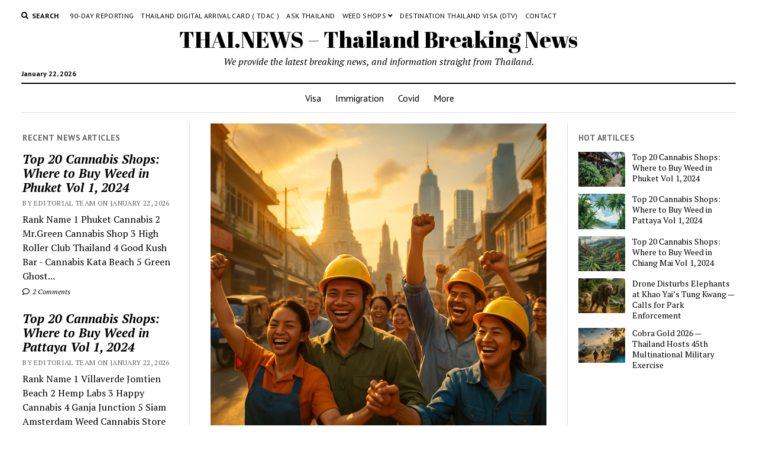

--- FILE ---
content_type: text/html; charset=UTF-8
request_url: https://thai.news/page/201
body_size: 14600
content:
<!DOCTYPE html>

<html lang="en-US">

<head>
	<title>THAI.NEWS &#8211; Thailand Breaking News &#8211; Page 201 &#8211; We provide the latest breaking news, and information straight from Thailand.</title>
<meta name='robots' content='max-image-preview:large' />
<meta charset="UTF-8" />
<meta name="viewport" content="width=device-width, initial-scale=1" />
<meta name="template" content="Mission News 1.54" />
<link rel='dns-prefetch' href='//plausible.io' />
<link rel='dns-prefetch' href='//fonts.googleapis.com' />
<link href='https://imagedelivery.net' rel='preconnect' />
<link rel="alternate" type="application/rss+xml" title="THAI.NEWS - Thailand Breaking News &raquo; Feed" href="https://thai.news/feed" />
<link rel="alternate" type="application/rss+xml" title="THAI.NEWS - Thailand Breaking News &raquo; Comments Feed" href="https://thai.news/comments/feed" />
<style id='wp-img-auto-sizes-contain-inline-css' type='text/css'>
img:is([sizes=auto i],[sizes^="auto," i]){contain-intrinsic-size:3000px 1500px}
/*# sourceURL=wp-img-auto-sizes-contain-inline-css */
</style>
<style id='wp-emoji-styles-inline-css' type='text/css'>

	img.wp-smiley, img.emoji {
		display: inline !important;
		border: none !important;
		box-shadow: none !important;
		height: 1em !important;
		width: 1em !important;
		margin: 0 0.07em !important;
		vertical-align: -0.1em !important;
		background: none !important;
		padding: 0 !important;
	}
/*# sourceURL=wp-emoji-styles-inline-css */
</style>
<style id='wp-block-library-inline-css' type='text/css'>
:root{--wp-block-synced-color:#7a00df;--wp-block-synced-color--rgb:122,0,223;--wp-bound-block-color:var(--wp-block-synced-color);--wp-editor-canvas-background:#ddd;--wp-admin-theme-color:#007cba;--wp-admin-theme-color--rgb:0,124,186;--wp-admin-theme-color-darker-10:#006ba1;--wp-admin-theme-color-darker-10--rgb:0,107,160.5;--wp-admin-theme-color-darker-20:#005a87;--wp-admin-theme-color-darker-20--rgb:0,90,135;--wp-admin-border-width-focus:2px}@media (min-resolution:192dpi){:root{--wp-admin-border-width-focus:1.5px}}.wp-element-button{cursor:pointer}:root .has-very-light-gray-background-color{background-color:#eee}:root .has-very-dark-gray-background-color{background-color:#313131}:root .has-very-light-gray-color{color:#eee}:root .has-very-dark-gray-color{color:#313131}:root .has-vivid-green-cyan-to-vivid-cyan-blue-gradient-background{background:linear-gradient(135deg,#00d084,#0693e3)}:root .has-purple-crush-gradient-background{background:linear-gradient(135deg,#34e2e4,#4721fb 50%,#ab1dfe)}:root .has-hazy-dawn-gradient-background{background:linear-gradient(135deg,#faaca8,#dad0ec)}:root .has-subdued-olive-gradient-background{background:linear-gradient(135deg,#fafae1,#67a671)}:root .has-atomic-cream-gradient-background{background:linear-gradient(135deg,#fdd79a,#004a59)}:root .has-nightshade-gradient-background{background:linear-gradient(135deg,#330968,#31cdcf)}:root .has-midnight-gradient-background{background:linear-gradient(135deg,#020381,#2874fc)}:root{--wp--preset--font-size--normal:16px;--wp--preset--font-size--huge:42px}.has-regular-font-size{font-size:1em}.has-larger-font-size{font-size:2.625em}.has-normal-font-size{font-size:var(--wp--preset--font-size--normal)}.has-huge-font-size{font-size:var(--wp--preset--font-size--huge)}.has-text-align-center{text-align:center}.has-text-align-left{text-align:left}.has-text-align-right{text-align:right}.has-fit-text{white-space:nowrap!important}#end-resizable-editor-section{display:none}.aligncenter{clear:both}.items-justified-left{justify-content:flex-start}.items-justified-center{justify-content:center}.items-justified-right{justify-content:flex-end}.items-justified-space-between{justify-content:space-between}.screen-reader-text{border:0;clip-path:inset(50%);height:1px;margin:-1px;overflow:hidden;padding:0;position:absolute;width:1px;word-wrap:normal!important}.screen-reader-text:focus{background-color:#ddd;clip-path:none;color:#444;display:block;font-size:1em;height:auto;left:5px;line-height:normal;padding:15px 23px 14px;text-decoration:none;top:5px;width:auto;z-index:100000}html :where(.has-border-color){border-style:solid}html :where([style*=border-top-color]){border-top-style:solid}html :where([style*=border-right-color]){border-right-style:solid}html :where([style*=border-bottom-color]){border-bottom-style:solid}html :where([style*=border-left-color]){border-left-style:solid}html :where([style*=border-width]){border-style:solid}html :where([style*=border-top-width]){border-top-style:solid}html :where([style*=border-right-width]){border-right-style:solid}html :where([style*=border-bottom-width]){border-bottom-style:solid}html :where([style*=border-left-width]){border-left-style:solid}html :where(img[class*=wp-image-]){height:auto;max-width:100%}:where(figure){margin:0 0 1em}html :where(.is-position-sticky){--wp-admin--admin-bar--position-offset:var(--wp-admin--admin-bar--height,0px)}@media screen and (max-width:600px){html :where(.is-position-sticky){--wp-admin--admin-bar--position-offset:0px}}

/*# sourceURL=wp-block-library-inline-css */
</style><style id='global-styles-inline-css' type='text/css'>
:root{--wp--preset--aspect-ratio--square: 1;--wp--preset--aspect-ratio--4-3: 4/3;--wp--preset--aspect-ratio--3-4: 3/4;--wp--preset--aspect-ratio--3-2: 3/2;--wp--preset--aspect-ratio--2-3: 2/3;--wp--preset--aspect-ratio--16-9: 16/9;--wp--preset--aspect-ratio--9-16: 9/16;--wp--preset--color--black: #000000;--wp--preset--color--cyan-bluish-gray: #abb8c3;--wp--preset--color--white: #ffffff;--wp--preset--color--pale-pink: #f78da7;--wp--preset--color--vivid-red: #cf2e2e;--wp--preset--color--luminous-vivid-orange: #ff6900;--wp--preset--color--luminous-vivid-amber: #fcb900;--wp--preset--color--light-green-cyan: #7bdcb5;--wp--preset--color--vivid-green-cyan: #00d084;--wp--preset--color--pale-cyan-blue: #8ed1fc;--wp--preset--color--vivid-cyan-blue: #0693e3;--wp--preset--color--vivid-purple: #9b51e0;--wp--preset--gradient--vivid-cyan-blue-to-vivid-purple: linear-gradient(135deg,rgb(6,147,227) 0%,rgb(155,81,224) 100%);--wp--preset--gradient--light-green-cyan-to-vivid-green-cyan: linear-gradient(135deg,rgb(122,220,180) 0%,rgb(0,208,130) 100%);--wp--preset--gradient--luminous-vivid-amber-to-luminous-vivid-orange: linear-gradient(135deg,rgb(252,185,0) 0%,rgb(255,105,0) 100%);--wp--preset--gradient--luminous-vivid-orange-to-vivid-red: linear-gradient(135deg,rgb(255,105,0) 0%,rgb(207,46,46) 100%);--wp--preset--gradient--very-light-gray-to-cyan-bluish-gray: linear-gradient(135deg,rgb(238,238,238) 0%,rgb(169,184,195) 100%);--wp--preset--gradient--cool-to-warm-spectrum: linear-gradient(135deg,rgb(74,234,220) 0%,rgb(151,120,209) 20%,rgb(207,42,186) 40%,rgb(238,44,130) 60%,rgb(251,105,98) 80%,rgb(254,248,76) 100%);--wp--preset--gradient--blush-light-purple: linear-gradient(135deg,rgb(255,206,236) 0%,rgb(152,150,240) 100%);--wp--preset--gradient--blush-bordeaux: linear-gradient(135deg,rgb(254,205,165) 0%,rgb(254,45,45) 50%,rgb(107,0,62) 100%);--wp--preset--gradient--luminous-dusk: linear-gradient(135deg,rgb(255,203,112) 0%,rgb(199,81,192) 50%,rgb(65,88,208) 100%);--wp--preset--gradient--pale-ocean: linear-gradient(135deg,rgb(255,245,203) 0%,rgb(182,227,212) 50%,rgb(51,167,181) 100%);--wp--preset--gradient--electric-grass: linear-gradient(135deg,rgb(202,248,128) 0%,rgb(113,206,126) 100%);--wp--preset--gradient--midnight: linear-gradient(135deg,rgb(2,3,129) 0%,rgb(40,116,252) 100%);--wp--preset--font-size--small: 12px;--wp--preset--font-size--medium: 20px;--wp--preset--font-size--large: 21px;--wp--preset--font-size--x-large: 42px;--wp--preset--font-size--regular: 16px;--wp--preset--font-size--larger: 28px;--wp--preset--spacing--20: 0.44rem;--wp--preset--spacing--30: 0.67rem;--wp--preset--spacing--40: 1rem;--wp--preset--spacing--50: 1.5rem;--wp--preset--spacing--60: 2.25rem;--wp--preset--spacing--70: 3.38rem;--wp--preset--spacing--80: 5.06rem;--wp--preset--shadow--natural: 6px 6px 9px rgba(0, 0, 0, 0.2);--wp--preset--shadow--deep: 12px 12px 50px rgba(0, 0, 0, 0.4);--wp--preset--shadow--sharp: 6px 6px 0px rgba(0, 0, 0, 0.2);--wp--preset--shadow--outlined: 6px 6px 0px -3px rgb(255, 255, 255), 6px 6px rgb(0, 0, 0);--wp--preset--shadow--crisp: 6px 6px 0px rgb(0, 0, 0);}:where(.is-layout-flex){gap: 0.5em;}:where(.is-layout-grid){gap: 0.5em;}body .is-layout-flex{display: flex;}.is-layout-flex{flex-wrap: wrap;align-items: center;}.is-layout-flex > :is(*, div){margin: 0;}body .is-layout-grid{display: grid;}.is-layout-grid > :is(*, div){margin: 0;}:where(.wp-block-columns.is-layout-flex){gap: 2em;}:where(.wp-block-columns.is-layout-grid){gap: 2em;}:where(.wp-block-post-template.is-layout-flex){gap: 1.25em;}:where(.wp-block-post-template.is-layout-grid){gap: 1.25em;}.has-black-color{color: var(--wp--preset--color--black) !important;}.has-cyan-bluish-gray-color{color: var(--wp--preset--color--cyan-bluish-gray) !important;}.has-white-color{color: var(--wp--preset--color--white) !important;}.has-pale-pink-color{color: var(--wp--preset--color--pale-pink) !important;}.has-vivid-red-color{color: var(--wp--preset--color--vivid-red) !important;}.has-luminous-vivid-orange-color{color: var(--wp--preset--color--luminous-vivid-orange) !important;}.has-luminous-vivid-amber-color{color: var(--wp--preset--color--luminous-vivid-amber) !important;}.has-light-green-cyan-color{color: var(--wp--preset--color--light-green-cyan) !important;}.has-vivid-green-cyan-color{color: var(--wp--preset--color--vivid-green-cyan) !important;}.has-pale-cyan-blue-color{color: var(--wp--preset--color--pale-cyan-blue) !important;}.has-vivid-cyan-blue-color{color: var(--wp--preset--color--vivid-cyan-blue) !important;}.has-vivid-purple-color{color: var(--wp--preset--color--vivid-purple) !important;}.has-black-background-color{background-color: var(--wp--preset--color--black) !important;}.has-cyan-bluish-gray-background-color{background-color: var(--wp--preset--color--cyan-bluish-gray) !important;}.has-white-background-color{background-color: var(--wp--preset--color--white) !important;}.has-pale-pink-background-color{background-color: var(--wp--preset--color--pale-pink) !important;}.has-vivid-red-background-color{background-color: var(--wp--preset--color--vivid-red) !important;}.has-luminous-vivid-orange-background-color{background-color: var(--wp--preset--color--luminous-vivid-orange) !important;}.has-luminous-vivid-amber-background-color{background-color: var(--wp--preset--color--luminous-vivid-amber) !important;}.has-light-green-cyan-background-color{background-color: var(--wp--preset--color--light-green-cyan) !important;}.has-vivid-green-cyan-background-color{background-color: var(--wp--preset--color--vivid-green-cyan) !important;}.has-pale-cyan-blue-background-color{background-color: var(--wp--preset--color--pale-cyan-blue) !important;}.has-vivid-cyan-blue-background-color{background-color: var(--wp--preset--color--vivid-cyan-blue) !important;}.has-vivid-purple-background-color{background-color: var(--wp--preset--color--vivid-purple) !important;}.has-black-border-color{border-color: var(--wp--preset--color--black) !important;}.has-cyan-bluish-gray-border-color{border-color: var(--wp--preset--color--cyan-bluish-gray) !important;}.has-white-border-color{border-color: var(--wp--preset--color--white) !important;}.has-pale-pink-border-color{border-color: var(--wp--preset--color--pale-pink) !important;}.has-vivid-red-border-color{border-color: var(--wp--preset--color--vivid-red) !important;}.has-luminous-vivid-orange-border-color{border-color: var(--wp--preset--color--luminous-vivid-orange) !important;}.has-luminous-vivid-amber-border-color{border-color: var(--wp--preset--color--luminous-vivid-amber) !important;}.has-light-green-cyan-border-color{border-color: var(--wp--preset--color--light-green-cyan) !important;}.has-vivid-green-cyan-border-color{border-color: var(--wp--preset--color--vivid-green-cyan) !important;}.has-pale-cyan-blue-border-color{border-color: var(--wp--preset--color--pale-cyan-blue) !important;}.has-vivid-cyan-blue-border-color{border-color: var(--wp--preset--color--vivid-cyan-blue) !important;}.has-vivid-purple-border-color{border-color: var(--wp--preset--color--vivid-purple) !important;}.has-vivid-cyan-blue-to-vivid-purple-gradient-background{background: var(--wp--preset--gradient--vivid-cyan-blue-to-vivid-purple) !important;}.has-light-green-cyan-to-vivid-green-cyan-gradient-background{background: var(--wp--preset--gradient--light-green-cyan-to-vivid-green-cyan) !important;}.has-luminous-vivid-amber-to-luminous-vivid-orange-gradient-background{background: var(--wp--preset--gradient--luminous-vivid-amber-to-luminous-vivid-orange) !important;}.has-luminous-vivid-orange-to-vivid-red-gradient-background{background: var(--wp--preset--gradient--luminous-vivid-orange-to-vivid-red) !important;}.has-very-light-gray-to-cyan-bluish-gray-gradient-background{background: var(--wp--preset--gradient--very-light-gray-to-cyan-bluish-gray) !important;}.has-cool-to-warm-spectrum-gradient-background{background: var(--wp--preset--gradient--cool-to-warm-spectrum) !important;}.has-blush-light-purple-gradient-background{background: var(--wp--preset--gradient--blush-light-purple) !important;}.has-blush-bordeaux-gradient-background{background: var(--wp--preset--gradient--blush-bordeaux) !important;}.has-luminous-dusk-gradient-background{background: var(--wp--preset--gradient--luminous-dusk) !important;}.has-pale-ocean-gradient-background{background: var(--wp--preset--gradient--pale-ocean) !important;}.has-electric-grass-gradient-background{background: var(--wp--preset--gradient--electric-grass) !important;}.has-midnight-gradient-background{background: var(--wp--preset--gradient--midnight) !important;}.has-small-font-size{font-size: var(--wp--preset--font-size--small) !important;}.has-medium-font-size{font-size: var(--wp--preset--font-size--medium) !important;}.has-large-font-size{font-size: var(--wp--preset--font-size--large) !important;}.has-x-large-font-size{font-size: var(--wp--preset--font-size--x-large) !important;}
/*# sourceURL=global-styles-inline-css */
</style>

<style id='classic-theme-styles-inline-css' type='text/css'>
/*! This file is auto-generated */
.wp-block-button__link{color:#fff;background-color:#32373c;border-radius:9999px;box-shadow:none;text-decoration:none;padding:calc(.667em + 2px) calc(1.333em + 2px);font-size:1.125em}.wp-block-file__button{background:#32373c;color:#fff;text-decoration:none}
/*# sourceURL=/wp-includes/css/classic-themes.min.css */
</style>
<link rel='stylesheet' id='crp-style-rounded-thumbs-css' href='https://thai.news/wp-content/plugins/contextual-related-posts/css/rounded-thumbs.min.css?ver=3.4.1' type='text/css' media='all' />
<style id='crp-style-rounded-thumbs-inline-css' type='text/css'>

			.crp_related.crp-rounded-thumbs a {
			  width: 150px;
			  height: 150px;
			  text-decoration: none;
			}
			.crp_related.crp-rounded-thumbs img {
			  max-width: 150px;
			  margin: auto;
			}
			.crp_related.crp-rounded-thumbs .crp_title {
			  width: 100%;
			}
			
/*# sourceURL=crp-style-rounded-thumbs-inline-css */
</style>
<style id="ct-mission-news-google-fonts-css" media="all">/* latin-ext */
@font-face {
  font-family: 'Abril Fatface';
  font-style: normal;
  font-weight: 400;
  font-display: swap;
  src: url(/fonts.gstatic.com/s/abrilfatface/v25/zOL64pLDlL1D99S8g8PtiKchq-lmjcDidBeT5g.woff2) format('woff2');
  unicode-range: U+0100-02BA, U+02BD-02C5, U+02C7-02CC, U+02CE-02D7, U+02DD-02FF, U+0304, U+0308, U+0329, U+1D00-1DBF, U+1E00-1E9F, U+1EF2-1EFF, U+2020, U+20A0-20AB, U+20AD-20C0, U+2113, U+2C60-2C7F, U+A720-A7FF;
}
/* latin */
@font-face {
  font-family: 'Abril Fatface';
  font-style: normal;
  font-weight: 400;
  font-display: swap;
  src: url(/fonts.gstatic.com/s/abrilfatface/v25/zOL64pLDlL1D99S8g8PtiKchq-dmjcDidBc.woff2) format('woff2');
  unicode-range: U+0000-00FF, U+0131, U+0152-0153, U+02BB-02BC, U+02C6, U+02DA, U+02DC, U+0304, U+0308, U+0329, U+2000-206F, U+20AC, U+2122, U+2191, U+2193, U+2212, U+2215, U+FEFF, U+FFFD;
}
/* cyrillic-ext */
@font-face {
  font-family: 'PT Sans';
  font-style: normal;
  font-weight: 400;
  font-display: swap;
  src: url(/fonts.gstatic.com/s/ptsans/v18/jizaRExUiTo99u79D0-ExcOPIDUg-g.woff2) format('woff2');
  unicode-range: U+0460-052F, U+1C80-1C8A, U+20B4, U+2DE0-2DFF, U+A640-A69F, U+FE2E-FE2F;
}
/* cyrillic */
@font-face {
  font-family: 'PT Sans';
  font-style: normal;
  font-weight: 400;
  font-display: swap;
  src: url(/fonts.gstatic.com/s/ptsans/v18/jizaRExUiTo99u79D0aExcOPIDUg-g.woff2) format('woff2');
  unicode-range: U+0301, U+0400-045F, U+0490-0491, U+04B0-04B1, U+2116;
}
/* latin-ext */
@font-face {
  font-family: 'PT Sans';
  font-style: normal;
  font-weight: 400;
  font-display: swap;
  src: url(/fonts.gstatic.com/s/ptsans/v18/jizaRExUiTo99u79D0yExcOPIDUg-g.woff2) format('woff2');
  unicode-range: U+0100-02BA, U+02BD-02C5, U+02C7-02CC, U+02CE-02D7, U+02DD-02FF, U+0304, U+0308, U+0329, U+1D00-1DBF, U+1E00-1E9F, U+1EF2-1EFF, U+2020, U+20A0-20AB, U+20AD-20C0, U+2113, U+2C60-2C7F, U+A720-A7FF;
}
/* latin */
@font-face {
  font-family: 'PT Sans';
  font-style: normal;
  font-weight: 400;
  font-display: swap;
  src: url(/fonts.gstatic.com/s/ptsans/v18/jizaRExUiTo99u79D0KExcOPIDU.woff2) format('woff2');
  unicode-range: U+0000-00FF, U+0131, U+0152-0153, U+02BB-02BC, U+02C6, U+02DA, U+02DC, U+0304, U+0308, U+0329, U+2000-206F, U+20AC, U+2122, U+2191, U+2193, U+2212, U+2215, U+FEFF, U+FFFD;
}
/* cyrillic-ext */
@font-face {
  font-family: 'PT Sans';
  font-style: normal;
  font-weight: 700;
  font-display: swap;
  src: url(/fonts.gstatic.com/s/ptsans/v18/jizfRExUiTo99u79B_mh0OOtLR8a8zILig.woff2) format('woff2');
  unicode-range: U+0460-052F, U+1C80-1C8A, U+20B4, U+2DE0-2DFF, U+A640-A69F, U+FE2E-FE2F;
}
/* cyrillic */
@font-face {
  font-family: 'PT Sans';
  font-style: normal;
  font-weight: 700;
  font-display: swap;
  src: url(/fonts.gstatic.com/s/ptsans/v18/jizfRExUiTo99u79B_mh0OqtLR8a8zILig.woff2) format('woff2');
  unicode-range: U+0301, U+0400-045F, U+0490-0491, U+04B0-04B1, U+2116;
}
/* latin-ext */
@font-face {
  font-family: 'PT Sans';
  font-style: normal;
  font-weight: 700;
  font-display: swap;
  src: url(/fonts.gstatic.com/s/ptsans/v18/jizfRExUiTo99u79B_mh0OCtLR8a8zILig.woff2) format('woff2');
  unicode-range: U+0100-02BA, U+02BD-02C5, U+02C7-02CC, U+02CE-02D7, U+02DD-02FF, U+0304, U+0308, U+0329, U+1D00-1DBF, U+1E00-1E9F, U+1EF2-1EFF, U+2020, U+20A0-20AB, U+20AD-20C0, U+2113, U+2C60-2C7F, U+A720-A7FF;
}
/* latin */
@font-face {
  font-family: 'PT Sans';
  font-style: normal;
  font-weight: 700;
  font-display: swap;
  src: url(/fonts.gstatic.com/s/ptsans/v18/jizfRExUiTo99u79B_mh0O6tLR8a8zI.woff2) format('woff2');
  unicode-range: U+0000-00FF, U+0131, U+0152-0153, U+02BB-02BC, U+02C6, U+02DA, U+02DC, U+0304, U+0308, U+0329, U+2000-206F, U+20AC, U+2122, U+2191, U+2193, U+2212, U+2215, U+FEFF, U+FFFD;
}
/* cyrillic-ext */
@font-face {
  font-family: 'PT Serif';
  font-style: italic;
  font-weight: 400;
  font-display: swap;
  src: url(/fonts.gstatic.com/s/ptserif/v19/EJRTQgYoZZY2vCFuvAFT_rC1cgT9rct48Q.woff2) format('woff2');
  unicode-range: U+0460-052F, U+1C80-1C8A, U+20B4, U+2DE0-2DFF, U+A640-A69F, U+FE2E-FE2F;
}
/* cyrillic */
@font-face {
  font-family: 'PT Serif';
  font-style: italic;
  font-weight: 400;
  font-display: swap;
  src: url(/fonts.gstatic.com/s/ptserif/v19/EJRTQgYoZZY2vCFuvAFT_rm1cgT9rct48Q.woff2) format('woff2');
  unicode-range: U+0301, U+0400-045F, U+0490-0491, U+04B0-04B1, U+2116;
}
/* latin-ext */
@font-face {
  font-family: 'PT Serif';
  font-style: italic;
  font-weight: 400;
  font-display: swap;
  src: url(/fonts.gstatic.com/s/ptserif/v19/EJRTQgYoZZY2vCFuvAFT_rO1cgT9rct48Q.woff2) format('woff2');
  unicode-range: U+0100-02BA, U+02BD-02C5, U+02C7-02CC, U+02CE-02D7, U+02DD-02FF, U+0304, U+0308, U+0329, U+1D00-1DBF, U+1E00-1E9F, U+1EF2-1EFF, U+2020, U+20A0-20AB, U+20AD-20C0, U+2113, U+2C60-2C7F, U+A720-A7FF;
}
/* latin */
@font-face {
  font-family: 'PT Serif';
  font-style: italic;
  font-weight: 400;
  font-display: swap;
  src: url(/fonts.gstatic.com/s/ptserif/v19/EJRTQgYoZZY2vCFuvAFT_r21cgT9rcs.woff2) format('woff2');
  unicode-range: U+0000-00FF, U+0131, U+0152-0153, U+02BB-02BC, U+02C6, U+02DA, U+02DC, U+0304, U+0308, U+0329, U+2000-206F, U+20AC, U+2122, U+2191, U+2193, U+2212, U+2215, U+FEFF, U+FFFD;
}
/* cyrillic-ext */
@font-face {
  font-family: 'PT Serif';
  font-style: italic;
  font-weight: 700;
  font-display: swap;
  src: url(/fonts.gstatic.com/s/ptserif/v19/EJRQQgYoZZY2vCFuvAFT9gaQZyTfoOFC-I2irw.woff2) format('woff2');
  unicode-range: U+0460-052F, U+1C80-1C8A, U+20B4, U+2DE0-2DFF, U+A640-A69F, U+FE2E-FE2F;
}
/* cyrillic */
@font-face {
  font-family: 'PT Serif';
  font-style: italic;
  font-weight: 700;
  font-display: swap;
  src: url(/fonts.gstatic.com/s/ptserif/v19/EJRQQgYoZZY2vCFuvAFT9gaQZy3foOFC-I2irw.woff2) format('woff2');
  unicode-range: U+0301, U+0400-045F, U+0490-0491, U+04B0-04B1, U+2116;
}
/* latin-ext */
@font-face {
  font-family: 'PT Serif';
  font-style: italic;
  font-weight: 700;
  font-display: swap;
  src: url(/fonts.gstatic.com/s/ptserif/v19/EJRQQgYoZZY2vCFuvAFT9gaQZyffoOFC-I2irw.woff2) format('woff2');
  unicode-range: U+0100-02BA, U+02BD-02C5, U+02C7-02CC, U+02CE-02D7, U+02DD-02FF, U+0304, U+0308, U+0329, U+1D00-1DBF, U+1E00-1E9F, U+1EF2-1EFF, U+2020, U+20A0-20AB, U+20AD-20C0, U+2113, U+2C60-2C7F, U+A720-A7FF;
}
/* latin */
@font-face {
  font-family: 'PT Serif';
  font-style: italic;
  font-weight: 700;
  font-display: swap;
  src: url(/fonts.gstatic.com/s/ptserif/v19/EJRQQgYoZZY2vCFuvAFT9gaQZynfoOFC-I0.woff2) format('woff2');
  unicode-range: U+0000-00FF, U+0131, U+0152-0153, U+02BB-02BC, U+02C6, U+02DA, U+02DC, U+0304, U+0308, U+0329, U+2000-206F, U+20AC, U+2122, U+2191, U+2193, U+2212, U+2215, U+FEFF, U+FFFD;
}
/* cyrillic-ext */
@font-face {
  font-family: 'PT Serif';
  font-style: normal;
  font-weight: 400;
  font-display: swap;
  src: url(/fonts.gstatic.com/s/ptserif/v19/EJRVQgYoZZY2vCFuvAFbzr-_dSb_nco.woff2) format('woff2');
  unicode-range: U+0460-052F, U+1C80-1C8A, U+20B4, U+2DE0-2DFF, U+A640-A69F, U+FE2E-FE2F;
}
/* cyrillic */
@font-face {
  font-family: 'PT Serif';
  font-style: normal;
  font-weight: 400;
  font-display: swap;
  src: url(/fonts.gstatic.com/s/ptserif/v19/EJRVQgYoZZY2vCFuvAFSzr-_dSb_nco.woff2) format('woff2');
  unicode-range: U+0301, U+0400-045F, U+0490-0491, U+04B0-04B1, U+2116;
}
/* latin-ext */
@font-face {
  font-family: 'PT Serif';
  font-style: normal;
  font-weight: 400;
  font-display: swap;
  src: url(/fonts.gstatic.com/s/ptserif/v19/EJRVQgYoZZY2vCFuvAFYzr-_dSb_nco.woff2) format('woff2');
  unicode-range: U+0100-02BA, U+02BD-02C5, U+02C7-02CC, U+02CE-02D7, U+02DD-02FF, U+0304, U+0308, U+0329, U+1D00-1DBF, U+1E00-1E9F, U+1EF2-1EFF, U+2020, U+20A0-20AB, U+20AD-20C0, U+2113, U+2C60-2C7F, U+A720-A7FF;
}
/* latin */
@font-face {
  font-family: 'PT Serif';
  font-style: normal;
  font-weight: 400;
  font-display: swap;
  src: url(/fonts.gstatic.com/s/ptserif/v19/EJRVQgYoZZY2vCFuvAFWzr-_dSb_.woff2) format('woff2');
  unicode-range: U+0000-00FF, U+0131, U+0152-0153, U+02BB-02BC, U+02C6, U+02DA, U+02DC, U+0304, U+0308, U+0329, U+2000-206F, U+20AC, U+2122, U+2191, U+2193, U+2212, U+2215, U+FEFF, U+FFFD;
}
/* cyrillic-ext */
@font-face {
  font-family: 'PT Serif';
  font-style: normal;
  font-weight: 700;
  font-display: swap;
  src: url(/fonts.gstatic.com/s/ptserif/v19/EJRSQgYoZZY2vCFuvAnt66qfVyvVp8NAyIw.woff2) format('woff2');
  unicode-range: U+0460-052F, U+1C80-1C8A, U+20B4, U+2DE0-2DFF, U+A640-A69F, U+FE2E-FE2F;
}
/* cyrillic */
@font-face {
  font-family: 'PT Serif';
  font-style: normal;
  font-weight: 700;
  font-display: swap;
  src: url(/fonts.gstatic.com/s/ptserif/v19/EJRSQgYoZZY2vCFuvAnt66qWVyvVp8NAyIw.woff2) format('woff2');
  unicode-range: U+0301, U+0400-045F, U+0490-0491, U+04B0-04B1, U+2116;
}
/* latin-ext */
@font-face {
  font-family: 'PT Serif';
  font-style: normal;
  font-weight: 700;
  font-display: swap;
  src: url(/fonts.gstatic.com/s/ptserif/v19/EJRSQgYoZZY2vCFuvAnt66qcVyvVp8NAyIw.woff2) format('woff2');
  unicode-range: U+0100-02BA, U+02BD-02C5, U+02C7-02CC, U+02CE-02D7, U+02DD-02FF, U+0304, U+0308, U+0329, U+1D00-1DBF, U+1E00-1E9F, U+1EF2-1EFF, U+2020, U+20A0-20AB, U+20AD-20C0, U+2113, U+2C60-2C7F, U+A720-A7FF;
}
/* latin */
@font-face {
  font-family: 'PT Serif';
  font-style: normal;
  font-weight: 700;
  font-display: swap;
  src: url(/fonts.gstatic.com/s/ptserif/v19/EJRSQgYoZZY2vCFuvAnt66qSVyvVp8NA.woff2) format('woff2');
  unicode-range: U+0000-00FF, U+0131, U+0152-0153, U+02BB-02BC, U+02C6, U+02DA, U+02DC, U+0304, U+0308, U+0329, U+2000-206F, U+20AC, U+2122, U+2191, U+2193, U+2212, U+2215, U+FEFF, U+FFFD;
}
</style>
<link rel='stylesheet' id='ct-mission-news-font-awesome-css' href='https://thai.news/wp-content/themes/mission-news/assets/font-awesome/css/all.min.css?ver=6.9' type='text/css' media='all' />
<link rel='stylesheet' id='ct-mission-news-style-css' href='https://thai.news/wp-content/themes/mission-news/style.css?ver=6.9' type='text/css' media='all' />
<link rel='stylesheet' id='newsletter-css' href='https://thai.news/wp-content/plugins/newsletter/style.css?ver=9.1.1' type='text/css' media='all' />




<link rel="https://api.w.org/" href="https://thai.news/wp-json/" /><link rel="EditURI" type="application/rsd+xml" title="RSD" href="https://thai.news/xmlrpc.php?rsd" />
<meta name="generator" content="WordPress 6.9" />
<meta name="cdp-version" content="1.3.6" /><link rel="icon" href="https://imagedelivery.net/XjfldUw-7ltNkd6h3uw2jw/thai.news/2022/05/cropped-1500258.png/w=32" sizes="32x32" />
<link rel="icon" href="https://imagedelivery.net/XjfldUw-7ltNkd6h3uw2jw/thai.news/2022/05/cropped-1500258.png/w=192" sizes="192x192" />
<link rel="apple-touch-icon" href="https://imagedelivery.net/XjfldUw-7ltNkd6h3uw2jw/thai.news/2022/05/cropped-1500258.png/w=180" />
<meta name="msapplication-TileImage" content="https://imagedelivery.net/XjfldUw-7ltNkd6h3uw2jw/thai.news/2022/05/cropped-1500258.png/w=270" />
</head>

<body id="mission-news" class="home blog paged paged-201 wp-theme-mission-news">
<a class="skip-content" href="#main">Press &quot;Enter&quot; to skip to content</a>
<div id="overflow-container" class="overflow-container">
	<div id="max-width" class="max-width">
							<header class="site-header" id="site-header" role="banner">
				<div class="top-nav">
					<button id="search-toggle" class="search-toggle"><i class="fas fa-search"></i><span>Search</span></button>
<div id="search-form-popup" class="search-form-popup">
	<div class="inner">
		<div class="title">Search THAI.NEWS - Thailand Breaking News</div>
		<div class='search-form-container'>
    <form role="search" method="get" class="search-form" action="https://thai.news">
        <input id="search-field" type="search" class="search-field" value="" name="s"
               title="Search" placeholder=" Search for..." />
        <input type="submit" class="search-submit" value='Search'/>
    </form>
</div>		<a id="close-search" class="close" href="#"><svg xmlns="http://www.w3.org/2000/svg" width="20" height="20" viewBox="0 0 20 20" version="1.1"><g stroke="none" stroke-width="1" fill="none" fill-rule="evenodd"><g transform="translate(-17.000000, -12.000000)" fill="#000000"><g transform="translate(17.000000, 12.000000)"><rect transform="translate(10.000000, 10.000000) rotate(45.000000) translate(-10.000000, -10.000000) " x="9" y="-2" width="2" height="24"/><rect transform="translate(10.000000, 10.000000) rotate(-45.000000) translate(-10.000000, -10.000000) " x="9" y="-2" width="2" height="24"/></g></g></g></svg></a>
	</div>
</div>
					<div id="menu-secondary-container" class="menu-secondary-container">
						<div id="menu-secondary" class="menu-container menu-secondary" role="navigation">
	<nav class="menu"><ul id="menu-secondary-items" class="menu-secondary-items"><li id="menu-item-52270" class="menu-item menu-item-type-custom menu-item-object-custom menu-item-52270"><a href="https://90day.in.th">90-Day Reporting</a></li>
<li id="menu-item-23054" class="menu-item menu-item-type-custom menu-item-object-custom menu-item-23054"><a href="https://tdac.in.th">Thailand Digital Arrival Card ( TDAC )</a></li>
<li id="menu-item-22365" class="menu-item menu-item-type-custom menu-item-object-custom menu-item-22365"><a href="https://asq.in.th">Ask Thailand</a></li>
<li id="menu-item-22486" class="menu-item menu-item-type-custom menu-item-object-custom menu-item-has-children menu-item-22486"><a href="https://weed.th">Weed Shops</a><button class="toggle-dropdown" aria-expanded="false" name="toggle-dropdown"><span class="screen-reader-text">open menu</span><i class="fas fa-angle-right"></i></button>
<ul class="sub-menu">
	<li id="menu-item-51885" class="menu-item menu-item-type-custom menu-item-object-custom menu-item-51885"><a href="https://rollingpapers.in.th">Thailand Rolling Papers</a></li>
</ul>
</li>
<li id="menu-item-18704" class="menu-item menu-item-type-custom menu-item-object-custom menu-item-18704"><a href="https://dtv.in.th">Destination Thailand Visa (DTV)</a></li>
<li id="menu-item-35" class="menu-item menu-item-type-post_type menu-item-object-page menu-item-35"><a href="https://thai.news/contact">Contact</a></li>
</ul></nav></div>
					</div>
									</div>
				<div id="title-container" class="title-container"><div class='site-title has-date'><a href='https://thai.news'>THAI.NEWS &#8211; Thailand Breaking News</a></div><p class="date">January 22, 2026</p><p class="tagline">We provide the latest breaking news, and information straight from Thailand.</p>				</div>
				<button id="toggle-navigation" class="toggle-navigation" name="toggle-navigation" aria-expanded="false">
					<span class="screen-reader-text">open menu</span>
					<svg xmlns="http://www.w3.org/2000/svg" width="24" height="18" viewBox="0 0 24 18" version="1.1"><g stroke="none" stroke-width="1" fill="none" fill-rule="evenodd"><g transform="translate(-272.000000, -21.000000)" fill="#000000"><g transform="translate(266.000000, 12.000000)"><g transform="translate(6.000000, 9.000000)"><rect class="top-bar" x="0" y="0" width="24" height="2"/><rect class="middle-bar" x="0" y="8" width="24" height="2"/><rect class="bottom-bar" x="0" y="16" width="24" height="2"/></g></g></g></g></svg>				</button>
				<div id="menu-primary-container" class="menu-primary-container tier-1">
					<div class="dropdown-navigation"><a id="back-button" class="back-button" href="#"><i class="fas fa-angle-left"></i> Back</a><span class="label"></span></div>
<div id="menu-primary" class="menu-container menu-primary" role="navigation">
    <nav class="menu"><ul id="menu-primary-items" class="menu-primary-items"><li id="menu-item-133" class="menu-item menu-item-type-taxonomy menu-item-object-category menu-item-133"><a href="https://thai.news/news/category/thailand/visa">Visa</a></li>
<li id="menu-item-132" class="menu-item menu-item-type-taxonomy menu-item-object-category menu-item-132"><a href="https://thai.news/news/category/thailand/immigration">Immigration</a></li>
<li id="menu-item-131" class="menu-item menu-item-type-taxonomy menu-item-object-category menu-item-131"><a href="https://thai.news/news/category/thailand/covid">Covid</a></li>
<li id="menu-item-130" class="menu-item menu-item-type-taxonomy menu-item-object-category menu-item-130"><a href="https://thai.news/news/category/thailand">More</a></li>
</ul></nav></div>
				</div>
			</header>
								<div class="content-container">
						<div class="layout-container">
				    <aside class="sidebar sidebar-left" id="sidebar-left" role="complementary">
        <div class="inner">
            <section id="ct_mission_news_post_list-1" class="widget widget_ct_mission_news_post_list"><div class="style-1"><h2 class="widget-title">Recent News Articles</h2><ul><li class="post-item"><div class="top"><div class="top-inner"><a href="https://thai.news/news/thailand/top-20-cannabis-shops-where-to-buy-weed-in-phuket-vol-1-2024" class="title">Top 20 Cannabis Shops: Where to Buy Weed in Phuket Vol 1, 2024</a><div class="post-byline">By Editorial Team on January 22, 2026</div></div></div><div class="bottom"><div class="excerpt">Rank Name 1 Phuket Cannabis 2 Mr.Green Cannabis Shop 3 High Roller Club Thailand 4 Good Kush Bar - Cannabis Kata Beach 5 Green Ghost...</div><span class="comments-link">
	<a href="https://thai.news/news/thailand/top-20-cannabis-shops-where-to-buy-weed-in-phuket-vol-1-2024#comments">
	<i class="far fa-comment" title="comment icon"></i>
		2 Comments	</a>
</span></div></li><li class="post-item"><div class="top"><div class="top-inner"><a href="https://thai.news/news/thailand/top-20-cannabis-shops-where-to-buy-weed-in-pattaya-vol-1-2024" class="title">Top 20 Cannabis Shops: Where to Buy Weed in Pattaya Vol 1, 2024</a><div class="post-byline">By Editorial Team on January 22, 2026</div></div></div><div class="bottom"><div class="excerpt">Rank Name 1 Villaverde Jomtien Beach 2 Hemp Labs 3 Happy Cannabis 4 Ganja Junction 5 Siam Amsterdam Weed Cannabis Store Draft Beer and Cocktails...</div><span class="comments-link">
	<a href="https://thai.news/news/thailand/top-20-cannabis-shops-where-to-buy-weed-in-pattaya-vol-1-2024#comments">
	<i class="far fa-comment" title="comment icon"></i>
		21 Comments	</a>
</span></div></li><li class="post-item"><div class="top"><div class="top-inner"><a href="https://thai.news/news/thailand/top-20-cannabis-shops-where-to-buy-weed-in-chiang-mai-vol-1-2024" class="title">Top 20 Cannabis Shops: Where to Buy Weed in Chiang Mai Vol 1, 2024</a><div class="post-byline">By Editorial Team on January 22, 2026</div></div></div><div class="bottom"><div class="excerpt">Rank Name 1 Haze Buds Cannabis Chiang Mai Gate Saturday Walking Street Weed 2 Dooby By Green Queen - Cannabis Club Weed Shop 3 Up...</div><span class="comments-link">
	<a href="https://thai.news/news/thailand/top-20-cannabis-shops-where-to-buy-weed-in-chiang-mai-vol-1-2024#comments">
	<i class="far fa-comment" title="comment icon"></i>
		19 Comments	</a>
</span></div></li><li class="post-item"><div class="top"><div class="top-inner"><a href="https://thai.news/news/thailand/drone-disturbs-elephants-at-khao-yais-tung-kwang-calls-for-park-enforcement" class="title">Drone Disturbs Elephants at Khao Yai’s Tung Kwang — Calls for Park Enforcement</a><div class="post-byline">By Editorial Team on January 22, 2026</div></div></div><div class="bottom"><div class="excerpt">It was a scene that could have been mistaken for a wildlife documentary gone wrong: at Tung Kwang Mineral Lick in Khao Yai National Park,...</div><span class="comments-link">
	<a href="https://thai.news/news/thailand/drone-disturbs-elephants-at-khao-yais-tung-kwang-calls-for-park-enforcement#comments">
	<i class="far fa-comment" title="comment icon"></i>
		56 Comments	</a>
</span></div></li><li class="post-item"><div class="top"><div class="top-inner"><a href="https://thai.news/news/thailand/cobra-gold-2026-thailand-hosts-45th-multinational-military-exercise" class="title">Cobra Gold 2026 — Thailand Hosts 45th Multinational Military Exercise</a><div class="post-byline">By Editorial Team on January 22, 2026</div></div></div><div class="bottom"><div class="excerpt">Thailand is gearing up to host the 45th annual Cobra Gold military exercise from February 24 to March 6, a large-scale multinational event that will...</div><span class="comments-link">
	<a href="https://thai.news/news/thailand/cobra-gold-2026-thailand-hosts-45th-multinational-military-exercise#comments">
	<i class="far fa-comment" title="comment icon"></i>
		32 Comments	</a>
</span></div></li></ul></div></section>        </div>
    </aside>
				<section id="main" class="main" role="main">
					<h1 class="screen-reader-text">THAI.NEWS - Thailand Breaking News</h1>
<div id="loop-container" class="loop-container">
    <div class="post-47881 post type-post status-publish format-standard has-post-thumbnail hentry category-thailand entry">
		<article>
		<div class="featured-image"><a href="https://thai.news/news/thailand/bangkoks-landmark-2025-wage-hike-boosting-workers-lives-and-spirits">Bangkok&#8217;s Landmark 2025 Wage Hike: Boosting Workers&#8217; Lives and Spirits<img width="1024" height="1024" src="https://imagedelivery.net/XjfldUw-7ltNkd6h3uw2jw/thai.news/2025/07/image-40.png/w=1024" class="attachment-large size-large wp-post-image" alt="" decoding="async" fetchpriority="high" srcset="https://imagedelivery.net/XjfldUw-7ltNkd6h3uw2jw/thai.news/2025/07/image-40.png/w=1024 1024w, https://imagedelivery.net/XjfldUw-7ltNkd6h3uw2jw/thai.news/2025/07/image-40.png/w=300,h=300 300w, https://imagedelivery.net/XjfldUw-7ltNkd6h3uw2jw/thai.news/2025/07/image-40.png/w=150,h=150,fit=crop 150w, https://imagedelivery.net/XjfldUw-7ltNkd6h3uw2jw/thai.news/2025/07/image-40.png/w=768,h=768 768w" sizes="(max-width: 1024px) 100vw, 1024px" /></a></div>		<div class='post-header'>
						<h2 class='post-title'>
				<a href="https://thai.news/news/thailand/bangkoks-landmark-2025-wage-hike-boosting-workers-lives-and-spirits">Bangkok&#8217;s Landmark 2025 Wage Hike: Boosting Workers&#8217; Lives and Spirits</a>
			</h2>
			<div class="post-byline">By Editorial Team on July 2, 2025</div>		</div>
				<div class="post-content">
			<p>Good news is brewing on the streets of Bangkok as the dawn of a new era for workers is upon us. A historic pay boost is on the horizon, as the government takes a bold step toward improving the lives of its hardworking citizens. You heard it right – Bangkok is about to treat its workers to a wage hike of epic proportions, benefiting hundreds of thousands, and it&#8217;s nothing short of exhilarating! The Cabinet, in a move that&#8217;s sure to turn heads and pocketbooks, has officially confirmed the much-anticipated increase in the minimum wage. Picture this: starting July 1, the daily wage shoots up to a delightful 400 baht. The Wage Committee, with the Cabinet giving it a high-five of approval on June 17, cranked up the wage by 28 baht – from 372 baht to the newly minted 400 baht per day. It’s a joyous proclamation ringing through&#8230;</p>
		</div>
	</article>
	</div><div class="post-47875 post type-post status-publish format-standard has-post-thumbnail hentry category-thailand entry">
		<article>
		<div class="featured-image"><a href="https://thai.news/news/thailand/governor-chadchart-sittipunt-and-mit-experts-unite-for-disaster-management-conference-in-bangkok">Governor Chadchart Sittipunt and MIT Experts Unite for Disaster Management Conference in Bangkok<img width="1024" height="1024" src="https://imagedelivery.net/XjfldUw-7ltNkd6h3uw2jw/thai.news/2025/07/image-39.png/w=1024" class="attachment-large size-large wp-post-image" alt="" decoding="async" srcset="https://imagedelivery.net/XjfldUw-7ltNkd6h3uw2jw/thai.news/2025/07/image-39.png/w=1024 1024w, https://imagedelivery.net/XjfldUw-7ltNkd6h3uw2jw/thai.news/2025/07/image-39.png/w=300,h=300 300w, https://imagedelivery.net/XjfldUw-7ltNkd6h3uw2jw/thai.news/2025/07/image-39.png/w=150,h=150,fit=crop 150w, https://imagedelivery.net/XjfldUw-7ltNkd6h3uw2jw/thai.news/2025/07/image-39.png/w=768,h=768 768w" sizes="(max-width: 1024px) 100vw, 1024px" /></a></div>		<div class='post-header'>
						<h2 class='post-title'>
				<a href="https://thai.news/news/thailand/governor-chadchart-sittipunt-and-mit-experts-unite-for-disaster-management-conference-in-bangkok">Governor Chadchart Sittipunt and MIT Experts Unite for Disaster Management Conference in Bangkok</a>
			</h2>
			<div class="post-byline">By Editorial Team on July 1, 2025</div>		</div>
				<div class="post-content">
			<p>In a momentous collaborative event, Governor Chadchart joined forces with H.E. Mr. Robert F. Godec, the US Ambassador to Thailand, and some remarkable experts from the prestigious Massachusetts Institute of Technology (MIT), including Professor Miho Mazereeuw and Dr. Sai Ravela. This powerhouse of intellect convened for a press conference leading up to the eagerly anticipated &#8220;Disaster Management Conference: Technology, Innovation, and Research for Effective Disaster Response and Prevention.&#8221; Nestled within the architectural marvel of the One Bangkok Forum in Pathumwan District, the conference became the nexus of pioneering ideas and discussions aimed at advancing disaster management policies. With the US Embassy in Thailand, the MIT ASEAN Initiative, and AmCham joining hands to host this formidable assembly, the atmosphere was charged with enthusiasm and purpose. This remarkable gathering provided a platform for US-based private enterprises specializing in disaster management services, facilitating interactions with policymakers, academics, non-governmental organizations, and thought leaders from&#8230;</p>
		</div>
	</article>
	</div><div class="post-47873 post type-post status-publish format-standard has-post-thumbnail hentry category-thailand entry">
		<article>
		<div class="featured-image"><a href="https://thai.news/news/thailand/bangkoks-chadchart-sittipunt-and-guangzhous-chen-xiangxin-forge-new-alliance-for-sustainable-growth">Bangkok&#8217;s Chadchart Sittipunt and Guangzhou&#8217;s Chen Xiangxin Forge New Alliance for Sustainable Growth<img width="1024" height="1024" src="https://imagedelivery.net/XjfldUw-7ltNkd6h3uw2jw/thai.news/2025/07/image-38.png/w=1024" class="attachment-large size-large wp-post-image" alt="" decoding="async" srcset="https://imagedelivery.net/XjfldUw-7ltNkd6h3uw2jw/thai.news/2025/07/image-38.png/w=1024 1024w, https://imagedelivery.net/XjfldUw-7ltNkd6h3uw2jw/thai.news/2025/07/image-38.png/w=300,h=300 300w, https://imagedelivery.net/XjfldUw-7ltNkd6h3uw2jw/thai.news/2025/07/image-38.png/w=150,h=150,fit=crop 150w, https://imagedelivery.net/XjfldUw-7ltNkd6h3uw2jw/thai.news/2025/07/image-38.png/w=768,h=768 768w" sizes="(max-width: 1024px) 100vw, 1024px" /></a></div>		<div class='post-header'>
						<h2 class='post-title'>
				<a href="https://thai.news/news/thailand/bangkoks-chadchart-sittipunt-and-guangzhous-chen-xiangxin-forge-new-alliance-for-sustainable-growth">Bangkok&#8217;s Chadchart Sittipunt and Guangzhou&#8217;s Chen Xiangxin Forge New Alliance for Sustainable Growth</a>
			</h2>
			<div class="post-byline">By Editorial Team on July 1, 2025</div>		</div>
				<div class="post-content">
			<p>In the bustling metropolis of Bangkok, amidst the fragrant aroma of street food and the melodious chaos of the city streets, a significant diplomatic rendezvous unfolded. On a sunny Monday, the ever-charismatic Governor of Bangkok, Chadchart Sittipunt, played host to a distinguished assemblage of 14 officials. At the helm of this delegation was none other than Chen Xiangxin, the astute Deputy Secretary of the Guangzhou Municipal Committee of the Communist Party of China. Their dialogue, infused with a spirit of friendship and forward-thinking collaboration, was punctuated by laughter and mutual admiration. Central to their animated discussion were the pillars of tourism, economic vitality, trade relations, and a particular emphasis on environmental innovation. There was a palpable excitement in the air as the prospects of a future teeming with shared successes unfolded with discussions about tourism promotion and waste management taking center stage. Governor Chadchart, a visionary leader with a penchant&#8230;</p>
		</div>
	</article>
	</div><div class="post-47871 post type-post status-publish format-standard has-post-thumbnail hentry category-thailand entry">
		<article>
		<div class="featured-image"><a href="https://thai.news/news/thailand/bangkok-residents-urged-to-seek-immediate-assistance-for-storm-damage-recovery">Bangkok Residents Urged to Seek Immediate Assistance for Storm Damage Recovery<img width="1024" height="1024" src="https://imagedelivery.net/XjfldUw-7ltNkd6h3uw2jw/thai.news/2025/07/image-37.png/w=1024" class="attachment-large size-large wp-post-image" alt="" decoding="async" loading="lazy" srcset="https://imagedelivery.net/XjfldUw-7ltNkd6h3uw2jw/thai.news/2025/07/image-37.png/w=1024 1024w, https://imagedelivery.net/XjfldUw-7ltNkd6h3uw2jw/thai.news/2025/07/image-37.png/w=300,h=300 300w, https://imagedelivery.net/XjfldUw-7ltNkd6h3uw2jw/thai.news/2025/07/image-37.png/w=150,h=150,fit=crop 150w, https://imagedelivery.net/XjfldUw-7ltNkd6h3uw2jw/thai.news/2025/07/image-37.png/w=768,h=768 768w" sizes="auto, (max-width: 1024px) 100vw, 1024px" /></a></div>		<div class='post-header'>
						<h2 class='post-title'>
				<a href="https://thai.news/news/thailand/bangkok-residents-urged-to-seek-immediate-assistance-for-storm-damage-recovery">Bangkok Residents Urged to Seek Immediate Assistance for Storm Damage Recovery</a>
			</h2>
			<div class="post-byline">By Editorial Team on July 1, 2025</div>		</div>
				<div class="post-content">
			<p>In the wake of a series of tumultuous events, the residents of Bangkok have found themselves dealing with the aftermath of collapsed billboards, fallen trees, and damages to homes and properties. Thankfully, relief is on the horizon for those affected. Residents are strongly encouraged to reach out to their district offices to receive immediate assistance. This assistance initiative operates under the Bangkok Metropolitan Administration&#8217;s (BMA) regulation for aiding disaster victims, initially instituted in BE 2537 (1994) and revised in its fifth amendment in BE 2564 (2021). The local district offices are in charge of evaluating the damage, post which the cases are escalated to the Fire and Rescue Department. These efforts are aimed at not just addressing the immediate hardships but also at providing financial relief tailored to the specific needs of the victims. Here&#8217;s a detailed breakdown of the assistance packages: Repair Materials for Damaged Homes: Homeowners can avail&#8230;</p>
		</div>
	</article>
	</div><div class="post-47868 post type-post status-publish format-standard has-post-thumbnail hentry category-thailand entry">
		<article>
		<div class="featured-image"><a href="https://thai.news/news/thailand/bma-elevates-emergency-medical-services-with-transformational-training-program">BMA Elevates Emergency Medical Services with Transformational Training Program<img width="1024" height="1024" src="https://imagedelivery.net/XjfldUw-7ltNkd6h3uw2jw/thai.news/2025/07/image-36.png/w=1024" class="attachment-large size-large wp-post-image" alt="" decoding="async" loading="lazy" srcset="https://imagedelivery.net/XjfldUw-7ltNkd6h3uw2jw/thai.news/2025/07/image-36.png/w=1024 1024w, https://imagedelivery.net/XjfldUw-7ltNkd6h3uw2jw/thai.news/2025/07/image-36.png/w=300,h=300 300w, https://imagedelivery.net/XjfldUw-7ltNkd6h3uw2jw/thai.news/2025/07/image-36.png/w=150,h=150,fit=crop 150w, https://imagedelivery.net/XjfldUw-7ltNkd6h3uw2jw/thai.news/2025/07/image-36.png/w=768,h=768 768w" sizes="auto, (max-width: 1024px) 100vw, 1024px" /></a></div>		<div class='post-header'>
						<h2 class='post-title'>
				<a href="https://thai.news/news/thailand/bma-elevates-emergency-medical-services-with-transformational-training-program">BMA Elevates Emergency Medical Services with Transformational Training Program</a>
			</h2>
			<div class="post-byline">By Editorial Team on July 1, 2025</div>		</div>
				<div class="post-content">
			<p>In a dynamic effort to bolster the prowess of emergency medical services, BMA, in collaboration with the Fire and Rescue Department, has unveiled a training programme that&#8217;s breathing new life into the art of saving lives. Geared to arm officials with the expertise, knowledge, and unparalleled skills required for swift emergency medical response, this initiative stands tall as a beacon of innovation and dedication to public safety. The paramount objective of this meticulously structured programme is to elevate the efficiency and potency of life-saving operations, all while adhering strictly to the most rigorous international standards and protocols. It&#8217;s not just about honing skills; it&#8217;s about sculpting a department that exudes competence and is ready to face scrutiny from any global agency with its head held high. By embracing such standards, BMA aims to ascend the podium of excellence and be acknowledged as a paragon of emergency preparedness and response. The&#8230;</p>
		</div>
	</article>
	</div><div class="post-47866 post type-post status-publish format-standard has-post-thumbnail hentry category-thailand entry">
		<article>
		<div class="featured-image"><a href="https://thai.news/news/thailand/illegal-landfill-crisis-in-bang-phli-residents-demand-action-for-environmental-justice">Illegal Landfill Crisis in Bang Phli: Residents Demand Action for Environmental Justice<img width="1024" height="1024" src="https://imagedelivery.net/XjfldUw-7ltNkd6h3uw2jw/thai.news/2025/07/image-35.png/w=1024" class="attachment-large size-large wp-post-image" alt="" decoding="async" loading="lazy" srcset="https://imagedelivery.net/XjfldUw-7ltNkd6h3uw2jw/thai.news/2025/07/image-35.png/w=1024 1024w, https://imagedelivery.net/XjfldUw-7ltNkd6h3uw2jw/thai.news/2025/07/image-35.png/w=300,h=300 300w, https://imagedelivery.net/XjfldUw-7ltNkd6h3uw2jw/thai.news/2025/07/image-35.png/w=150,h=150,fit=crop 150w, https://imagedelivery.net/XjfldUw-7ltNkd6h3uw2jw/thai.news/2025/07/image-35.png/w=768,h=768 768w" sizes="auto, (max-width: 1024px) 100vw, 1024px" /></a></div>		<div class='post-header'>
						<h2 class='post-title'>
				<a href="https://thai.news/news/thailand/illegal-landfill-crisis-in-bang-phli-residents-demand-action-for-environmental-justice">Illegal Landfill Crisis in Bang Phli: Residents Demand Action for Environmental Justice</a>
			</h2>
			<div class="post-byline">By Editorial Team on July 1, 2025</div>		</div>
				<div class="post-content">
			<p>In the heart of Samut Prakan&#8217;s Bang Phli district, a dire environmental drama is unfolding as the once peaceful Rattanachok 11 Alley morphs into a sprawling, unsanctioned landfill. Stretching over 300 meters, this strip of land now serves as a daily reminder of the unchecked menace of illegal waste dumping, wrapping the area in a miasma of foul odors and polluted waters. Despite a forest of warning signs lining the alley, the pleas and anguish of the local residents echo unanswered. Residents, desperate for relief, are urging for immediate action to counter this mounting crisis. Recent investigations lay bare the grim reality &#8211; a sordid tapestry of discarded plastic bags, wood scraps, foam sheets, construction debris, and even insidious industrial waste litter the alley. Over time, this detritus has woven a tapestry of environmental havoc, the repercussions of which are felt keenly by the residents. When night falls, the issue&#8230;</p>
		</div>
	</article>
	</div><div class="post-47864 post type-post status-publish format-standard has-post-thumbnail hentry category-thailand entry">
		<article>
		<div class="featured-image"><a href="https://thai.news/news/thailand/bangkok-celebrates-senior-vitality-bmas-active-ageing-initiative-shines">Bangkok Celebrates Senior Vitality: BMA&#8217;s Active Ageing Initiative Shines<img width="1024" height="1024" src="https://imagedelivery.net/XjfldUw-7ltNkd6h3uw2jw/thai.news/2025/07/image-34.png/w=1024" class="attachment-large size-large wp-post-image" alt="" decoding="async" loading="lazy" srcset="https://imagedelivery.net/XjfldUw-7ltNkd6h3uw2jw/thai.news/2025/07/image-34.png/w=1024 1024w, https://imagedelivery.net/XjfldUw-7ltNkd6h3uw2jw/thai.news/2025/07/image-34.png/w=300,h=300 300w, https://imagedelivery.net/XjfldUw-7ltNkd6h3uw2jw/thai.news/2025/07/image-34.png/w=150,h=150,fit=crop 150w, https://imagedelivery.net/XjfldUw-7ltNkd6h3uw2jw/thai.news/2025/07/image-34.png/w=768,h=768 768w" sizes="auto, (max-width: 1024px) 100vw, 1024px" /></a></div>		<div class='post-header'>
						<h2 class='post-title'>
				<a href="https://thai.news/news/thailand/bangkok-celebrates-senior-vitality-bmas-active-ageing-initiative-shines">Bangkok Celebrates Senior Vitality: BMA&#8217;s Active Ageing Initiative Shines</a>
			</h2>
			<div class="post-byline">By Editorial Team on July 1, 2025</div>		</div>
				<div class="post-content">
			<p>Amidst the bustling energy of Bangkok City Hall, a significant event took place within the walls of the Bangkok Room, nestled in the Irawatpattana Building. With an air of anticipation, the gathering was graced by none other than Dr. Lertlak Leelaruangsang, the astute and compassionate director of the Health Department. As the lights dimmed slightly to start the proceedings, Sunthorn took to the stage with a heartfelt message that resonated with everyone present. He passionately highlighted the vital role that senior citizens play in our society &#8211; likening their experiences, wisdom, and guidance to a priceless trove of treasures essential for intergenerational exchange and social wholeness. In response to the growing demographic of elderly individuals, the BMA has astutely galvanized its focus on enhancing the quality of life for these valuable members of society. Under the wise leadership of the Governor, a sharp spotlight is placed on the concept of&#8230;</p>
		</div>
	</article>
	</div><div class="post-47862 post type-post status-publish format-standard has-post-thumbnail hentry category-thailand entry">
		<article>
		<div class="featured-image"><a href="https://thai.news/news/thailand/ayutthaya-miracle-thai-motorcyclists-unbelievable-survival-after-dozing-on-motorway">Ayutthaya Miracle: Thai Motorcyclist&#8217;s Unbelievable Survival After Dozing on Motorway<img width="1024" height="1024" src="https://imagedelivery.net/XjfldUw-7ltNkd6h3uw2jw/thai.news/2025/07/image-33.png/w=1024" class="attachment-large size-large wp-post-image" alt="" decoding="async" loading="lazy" srcset="https://imagedelivery.net/XjfldUw-7ltNkd6h3uw2jw/thai.news/2025/07/image-33.png/w=1024 1024w, https://imagedelivery.net/XjfldUw-7ltNkd6h3uw2jw/thai.news/2025/07/image-33.png/w=300,h=300 300w, https://imagedelivery.net/XjfldUw-7ltNkd6h3uw2jw/thai.news/2025/07/image-33.png/w=150,h=150,fit=crop 150w, https://imagedelivery.net/XjfldUw-7ltNkd6h3uw2jw/thai.news/2025/07/image-33.png/w=768,h=768 768w" sizes="auto, (max-width: 1024px) 100vw, 1024px" /></a></div>		<div class='post-header'>
						<h2 class='post-title'>
				<a href="https://thai.news/news/thailand/ayutthaya-miracle-thai-motorcyclists-unbelievable-survival-after-dozing-on-motorway">Ayutthaya Miracle: Thai Motorcyclist&#8217;s Unbelievable Survival After Dozing on Motorway</a>
			</h2>
			<div class="post-byline">By Editorial Team on July 1, 2025</div>		</div>
				<div class="post-content">
			<p>In a scene straight out of a movie but with a much happier ending, a Thai motorcyclist quite literally swerved between life and death after drifting into slumber while cruising on a motorway in Ayutthaya. This isn&#8217;t just another near-miss story; it&#8217;s a miraculous tale of survival that has captured the hearts of thousands across Thailand. The drama unfolded under the unblinking eye of a smartphone camera wielded by none other than Supattra Srithara and her observant family. It was June 29th, a day like any other, or so they thought as they journeyed homeward from a tranquil temple visit in Ayutthaya. However, fate had other plans. In the hustle and bustle of the motorway traffic, a lone motorcyclist, seemingly on a quest through dreamland, was spotted meandering along much like a ghostly specter oblivious to his very real and perilous surroundings. Supattra, with the instincts of an amateur detective&#8230;</p>
		</div>
	</article>
	</div><div class="post-47860 post type-post status-publish format-standard has-post-thumbnail hentry category-thailand entry">
		<article>
		<div class="featured-image"><a href="https://thai.news/news/thailand/prathep-wachira-patimokes-shocking-exit-scandal-and-mystery-at-tri-thotsathep-temple">Prathep Wachira Patimoke&#8217;s Shocking Exit: Scandal and Mystery at Tri Thotsathep Temple<img width="1024" height="1024" src="https://imagedelivery.net/XjfldUw-7ltNkd6h3uw2jw/thai.news/2025/07/image-32.png/w=1024" class="attachment-large size-large wp-post-image" alt="" decoding="async" loading="lazy" srcset="https://imagedelivery.net/XjfldUw-7ltNkd6h3uw2jw/thai.news/2025/07/image-32.png/w=1024 1024w, https://imagedelivery.net/XjfldUw-7ltNkd6h3uw2jw/thai.news/2025/07/image-32.png/w=300,h=300 300w, https://imagedelivery.net/XjfldUw-7ltNkd6h3uw2jw/thai.news/2025/07/image-32.png/w=150,h=150,fit=crop 150w, https://imagedelivery.net/XjfldUw-7ltNkd6h3uw2jw/thai.news/2025/07/image-32.png/w=768,h=768 768w" sizes="auto, (max-width: 1024px) 100vw, 1024px" /></a></div>		<div class='post-header'>
						<h2 class='post-title'>
				<a href="https://thai.news/news/thailand/prathep-wachira-patimokes-shocking-exit-scandal-and-mystery-at-tri-thotsathep-temple">Prathep Wachira Patimoke&#8217;s Shocking Exit: Scandal and Mystery at Tri Thotsathep Temple</a>
			</h2>
			<div class="post-byline">By Editorial Team on July 1, 2025</div>		</div>
				<div class="post-content">
			<p>In an unexpected twist reminiscent of a gripping Thai drama, Prathep Wachira Patimoke, widely known by his monastic name Arch, found himself embroiled in a scandal that has left the Buddhist community shaken and intrigued. Once a revered abbot of the esteemed Tri Thotsathep Temple in the heart of Bangkok, Arch&#8217;s abrupt exit from monkhood has become a tale of whispers, romance, and unexpected departures. The saga began when Arch, esteemed for his spiritual contributions and poised for an even loftier role within the ecclesiastical hierarchy, relinquished his saffron robes under a cloud of mystery. Until his surprise resignation on June 29, 2025, at Chan Samakkhi Temple in the northeastern corner of Nong Khai, few could imagine the layers of intrigue that had been brewing beneath his seemingly serene clerical life. Imagine if you will, Arch&#8217;s journey halfway across the globe. On the sands of Copenhagen, Denmark, Arch is said&#8230;</p>
		</div>
	</article>
	</div><div class="post-47858 post type-post status-publish format-standard has-post-thumbnail hentry category-thailand entry">
		<article>
		<div class="featured-image"><a href="https://thai.news/news/thailand/nguyens-visa-drama-at-don-mueang-airport-the-tale-of-a-249-day-overstay">Nguyen&#8217;s Visa Drama at Don Mueang Airport: The Tale of a 249-Day Overstay<img width="1024" height="1024" src="https://imagedelivery.net/XjfldUw-7ltNkd6h3uw2jw/thai.news/2025/07/image-31.png/w=1024" class="attachment-large size-large wp-post-image" alt="" decoding="async" loading="lazy" srcset="https://imagedelivery.net/XjfldUw-7ltNkd6h3uw2jw/thai.news/2025/07/image-31.png/w=1024 1024w, https://imagedelivery.net/XjfldUw-7ltNkd6h3uw2jw/thai.news/2025/07/image-31.png/w=300,h=300 300w, https://imagedelivery.net/XjfldUw-7ltNkd6h3uw2jw/thai.news/2025/07/image-31.png/w=150,h=150,fit=crop 150w, https://imagedelivery.net/XjfldUw-7ltNkd6h3uw2jw/thai.news/2025/07/image-31.png/w=768,h=768 768w" sizes="auto, (max-width: 1024px) 100vw, 1024px" /></a></div>		<div class='post-header'>
						<h2 class='post-title'>
				<a href="https://thai.news/news/thailand/nguyens-visa-drama-at-don-mueang-airport-the-tale-of-a-249-day-overstay">Nguyen&#8217;s Visa Drama at Don Mueang Airport: The Tale of a 249-Day Overstay</a>
			</h2>
			<div class="post-byline">By Editorial Team on July 1, 2025</div>		</div>
				<div class="post-content">
			<p>At the bustling Don Mueang International Airport, a scene unfolded worthy of a Hollywood script, as a 24-year-old Vietnamese gentleman found himself at the heart of an immigration drama. The suave traveler, known as Nguyen, was all set to board his flight back to Hanoi with the anticipation of a smooth return journey—only to be stopped in his tracks by a surprisingly eventful turn of events orchestrated by the ever-vigilant Thai Immigration Bureau. This unexpected twist came courtesy of none other than Police Lieutenant General Phanumas Boonyaluck, whose hawk-eyed oversight saw Nguyen detained in the atmospheric international departures hall of Terminal 1. Here, suspense brewed as officers seized Nguyen’s Vietnamese passport, along with his sleek, presumably music-filled, black Apple iPhone 11 Pro Max. Their investigation quickly uncovered that Nguyen’s seemingly innocuous tourist visit to the Land of Smiles had become embroiled in controversy over a forged visa stamp. Nguyen had&#8230;</p>
		</div>
	</article>
	</div></div>


	<nav class="navigation pagination" aria-label="Posts pagination">
		<h2 class="screen-reader-text">Posts pagination</h2>
		<div class="nav-links"><a class="prev page-numbers" href="https://thai.news/page/200">Previous</a>
<a class="page-numbers" href="https://thai.news/">1</a>
<span class="page-numbers dots">&hellip;</span>
<a class="page-numbers" href="https://thai.news/page/200">200</a>
<span aria-current="page" class="page-numbers current">201</span>
<a class="page-numbers" href="https://thai.news/page/202">202</a>
<span class="page-numbers dots">&hellip;</span>
<a class="page-numbers" href="https://thai.news/page/2296">2,296</a>
<a class="next page-numbers" href="https://thai.news/page/202">Next</a></div>
	</nav></section> <!-- .main -->
	<aside class="sidebar sidebar-right" id="sidebar-right" role="complementary">
		<div class="inner">
			<section id="ct_mission_news_post_list-2" class="widget widget_ct_mission_news_post_list"><div class="style-2"><h2 class="widget-title">Hot Artilces</h2><ul><li class="post-item has-image"><div class="top"><div class="featured-image"><a href="https://thai.news/news/thailand/top-20-cannabis-shops-where-to-buy-weed-in-phuket-vol-1-2024">Top 20 Cannabis Shops: Where to Buy Weed in Phuket Vol 1, 2024<img width="300" height="300" src="https://imagedelivery.net/XjfldUw-7ltNkd6h3uw2jw/thai.news/2024/03/icodeforlove_many_cannabis_shops_in_phuket_thailand_3f3e12eb-16df-467e-8185-198940cb344b.webp/w=300" class="attachment-medium size-medium wp-post-image" alt="" decoding="async" loading="lazy" srcset="https://imagedelivery.net/XjfldUw-7ltNkd6h3uw2jw/thai.news/2024/03/icodeforlove_many_cannabis_shops_in_phuket_thailand_3f3e12eb-16df-467e-8185-198940cb344b.webp/w=1024 1024w, https://imagedelivery.net/XjfldUw-7ltNkd6h3uw2jw/thai.news/2024/03/icodeforlove_many_cannabis_shops_in_phuket_thailand_3f3e12eb-16df-467e-8185-198940cb344b.webp/w=300,h=300 300w, https://imagedelivery.net/XjfldUw-7ltNkd6h3uw2jw/thai.news/2024/03/icodeforlove_many_cannabis_shops_in_phuket_thailand_3f3e12eb-16df-467e-8185-198940cb344b.webp/w=150,h=150,fit=crop 150w, https://imagedelivery.net/XjfldUw-7ltNkd6h3uw2jw/thai.news/2024/03/icodeforlove_many_cannabis_shops_in_phuket_thailand_3f3e12eb-16df-467e-8185-198940cb344b.webp/w=768,h=768 768w" sizes="auto, (max-width: 300px) 100vw, 300px" /></a></div><div class="top-inner"><a href="https://thai.news/news/thailand/top-20-cannabis-shops-where-to-buy-weed-in-phuket-vol-1-2024" class="title">Top 20 Cannabis Shops: Where to Buy Weed in Phuket Vol 1, 2024</a></div></div></li><li class="post-item has-image"><div class="top"><div class="featured-image"><a href="https://thai.news/news/thailand/top-20-cannabis-shops-where-to-buy-weed-in-pattaya-vol-1-2024">Top 20 Cannabis Shops: Where to Buy Weed in Pattaya Vol 1, 2024<img width="300" height="300" src="https://imagedelivery.net/XjfldUw-7ltNkd6h3uw2jw/thai.news/2024/04/image-6.png/w=300" class="attachment-medium size-medium wp-post-image" alt="" decoding="async" loading="lazy" srcset="https://imagedelivery.net/XjfldUw-7ltNkd6h3uw2jw/thai.news/2024/04/image-6.png/w=1024 1024w, https://imagedelivery.net/XjfldUw-7ltNkd6h3uw2jw/thai.news/2024/04/image-6.png/w=300,h=300 300w, https://imagedelivery.net/XjfldUw-7ltNkd6h3uw2jw/thai.news/2024/04/image-6.png/w=150,h=150,fit=crop 150w, https://imagedelivery.net/XjfldUw-7ltNkd6h3uw2jw/thai.news/2024/04/image-6.png/w=768,h=768 768w" sizes="auto, (max-width: 300px) 100vw, 300px" /></a></div><div class="top-inner"><a href="https://thai.news/news/thailand/top-20-cannabis-shops-where-to-buy-weed-in-pattaya-vol-1-2024" class="title">Top 20 Cannabis Shops: Where to Buy Weed in Pattaya Vol 1, 2024</a></div></div></li><li class="post-item has-image"><div class="top"><div class="featured-image"><a href="https://thai.news/news/thailand/top-20-cannabis-shops-where-to-buy-weed-in-chiang-mai-vol-1-2024">Top 20 Cannabis Shops: Where to Buy Weed in Chiang Mai Vol 1, 2024<img width="300" height="300" src="https://imagedelivery.net/XjfldUw-7ltNkd6h3uw2jw/thai.news/2024/04/image-10.png/w=300" class="attachment-medium size-medium wp-post-image" alt="" decoding="async" loading="lazy" srcset="https://imagedelivery.net/XjfldUw-7ltNkd6h3uw2jw/thai.news/2024/04/image-10.png/w=1024 1024w, https://imagedelivery.net/XjfldUw-7ltNkd6h3uw2jw/thai.news/2024/04/image-10.png/w=300,h=300 300w, https://imagedelivery.net/XjfldUw-7ltNkd6h3uw2jw/thai.news/2024/04/image-10.png/w=150,h=150,fit=crop 150w, https://imagedelivery.net/XjfldUw-7ltNkd6h3uw2jw/thai.news/2024/04/image-10.png/w=768,h=768 768w" sizes="auto, (max-width: 300px) 100vw, 300px" /></a></div><div class="top-inner"><a href="https://thai.news/news/thailand/top-20-cannabis-shops-where-to-buy-weed-in-chiang-mai-vol-1-2024" class="title">Top 20 Cannabis Shops: Where to Buy Weed in Chiang Mai Vol 1, 2024</a></div></div></li><li class="post-item has-image"><div class="top"><div class="featured-image"><a href="https://thai.news/news/thailand/drone-disturbs-elephants-at-khao-yais-tung-kwang-calls-for-park-enforcement">Drone Disturbs Elephants at Khao Yai’s Tung Kwang — Calls for Park Enforcement<img width="300" height="300" src="https://imagedelivery.net/XjfldUw-7ltNkd6h3uw2jw/thai.news/2026/01/image-129.png/w=300" class="attachment-medium size-medium wp-post-image" alt="" decoding="async" loading="lazy" srcset="https://imagedelivery.net/XjfldUw-7ltNkd6h3uw2jw/thai.news/2026/01/image-129.png/w=1024 1024w, https://imagedelivery.net/XjfldUw-7ltNkd6h3uw2jw/thai.news/2026/01/image-129.png/w=300,h=300 300w, https://imagedelivery.net/XjfldUw-7ltNkd6h3uw2jw/thai.news/2026/01/image-129.png/w=150,h=150,fit=crop 150w, https://imagedelivery.net/XjfldUw-7ltNkd6h3uw2jw/thai.news/2026/01/image-129.png/w=768,h=768 768w" sizes="auto, (max-width: 300px) 100vw, 300px" /></a></div><div class="top-inner"><a href="https://thai.news/news/thailand/drone-disturbs-elephants-at-khao-yais-tung-kwang-calls-for-park-enforcement" class="title">Drone Disturbs Elephants at Khao Yai’s Tung Kwang — Calls for Park Enforcement</a></div></div></li><li class="post-item has-image"><div class="top"><div class="featured-image"><a href="https://thai.news/news/thailand/cobra-gold-2026-thailand-hosts-45th-multinational-military-exercise">Cobra Gold 2026 — Thailand Hosts 45th Multinational Military Exercise<img width="300" height="300" src="https://imagedelivery.net/XjfldUw-7ltNkd6h3uw2jw/thai.news/2026/01/image-128.png/w=300" class="attachment-medium size-medium wp-post-image" alt="" decoding="async" loading="lazy" srcset="https://imagedelivery.net/XjfldUw-7ltNkd6h3uw2jw/thai.news/2026/01/image-128.png/w=1024 1024w, https://imagedelivery.net/XjfldUw-7ltNkd6h3uw2jw/thai.news/2026/01/image-128.png/w=300,h=300 300w, https://imagedelivery.net/XjfldUw-7ltNkd6h3uw2jw/thai.news/2026/01/image-128.png/w=150,h=150,fit=crop 150w, https://imagedelivery.net/XjfldUw-7ltNkd6h3uw2jw/thai.news/2026/01/image-128.png/w=768,h=768 768w" sizes="auto, (max-width: 300px) 100vw, 300px" /></a></div><div class="top-inner"><a href="https://thai.news/news/thailand/cobra-gold-2026-thailand-hosts-45th-multinational-military-exercise" class="title">Cobra Gold 2026 — Thailand Hosts 45th Multinational Military Exercise</a></div></div></li></ul></div></section>		</div>
	</aside>
</div><!-- layout-container -->
</div><!-- content-container -->

    <footer id="site-footer" class="site-footer" role="contentinfo">
                <div class="footer-title-container">
            <div class='site-title has-date'><a href='https://thai.news'>THAI.NEWS &#8211; Thailand Breaking News</a></div>            <p class="footer-tagline">We provide the latest breaking news, and information straight from Thailand.</p>                    </div>
        <div id="menu-footer-container" class="menu-footer-container">
            <div id="menu-footer" class="menu-container menu-footer" role="navigation">
	</div>
        </div>
        
        		

    </footer>
</div><!-- .max-width -->
</div><!-- .overflow-container -->











</body>
</html>